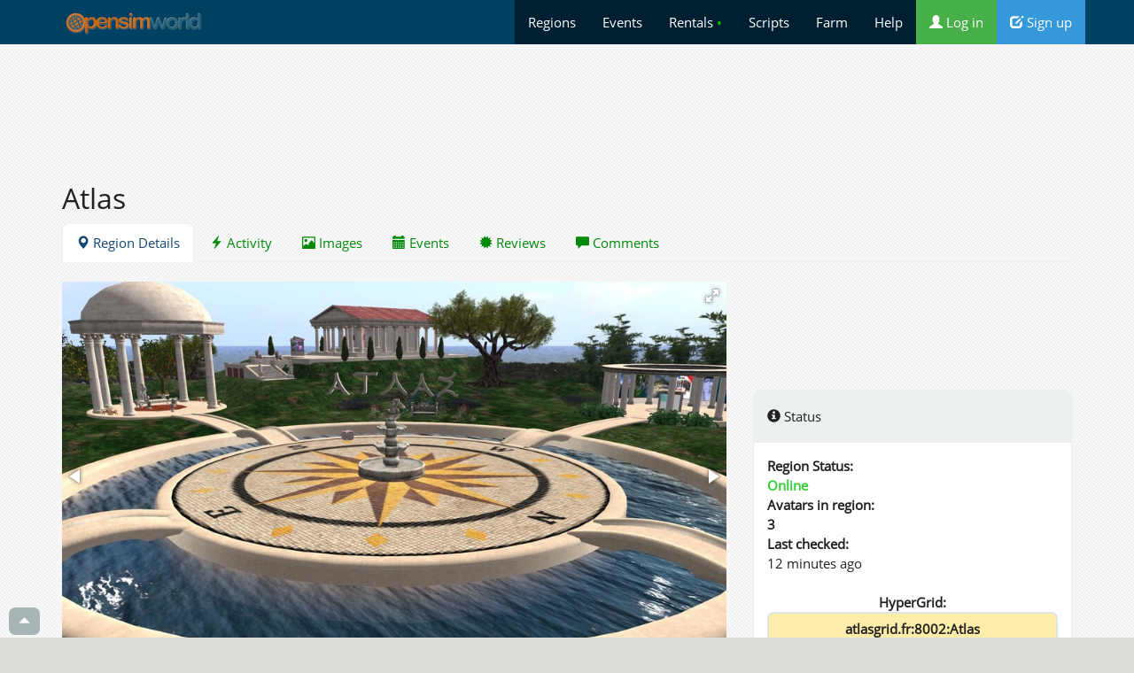

--- FILE ---
content_type: text/html;charset=utf-8
request_url: https://opensimworld.com/hop/89436
body_size: 11926
content:
<!DOCTYPE html>
<html  lang="en">
<head>
	<title>Atlas  - OpenSimulator Metaverse Region</title>
	<meta charset="utf-8" />

<meta name="viewport" content="width=device-width, initial-scale=1.0">

	<meta http-equiv="x-ua-compatible" content="ie=edge">

	<meta http-equiv="Content-Type" content="text/html; charset=utf-8" />
	<meta name="description" content="Visit the Atlas OpenSim region. Grille francophone d'entraide et partage" />

<link rel="shortcut icon" href="/favicon.png" />

<link href="/css/css/bsd.css?4" rel="stylesheet" />

<link href="/css/ex.css?34" rel="stylesheet" />

<script type="text/javascript" src="/js/jquery.min.js"></script>
<script type="text/javascript" src="/js/bootstrap.min.js"></script>


<meta property="og:site_name" content="OpenSimWorld" />
<meta property="og:locale" content="en_US" />
<meta property="og:description" content="Visit the Atlas OpenSim region. Grille francophone d'entraide et partage" />



<meta property="og:title" content="Atlas  - OpenSimulator Metaverse Region" />
<meta property="og:url" content="https://opensimworld.com/hop/89436"/>
<meta property="og:image" content="https://opensimworld.com/data/reg/436/89436.jpg?1667696172" />
 <meta name="twitter:site" content="@opensim_world" > <meta name="twitter:card" content="summary_large_image" >  <meta name="twitter:image:src" content="https://opensimworld.com/data/reg/436/89436.jpg?1667696172" > <meta name="twitter:image" content="https://opensimworld.com/data/reg/436/89436.jpg?1667696172" > <meta name="twitter:title" content="Atlas  - OpenSimulator Metaverse Region" > <meta name="twitter:description" content="Visit the Atlas OpenSim region. Grille francophone d'entraide et partage" > 


<script src="/js/basic.js?2" type="text/javascript"></script> 
<script>
function cslod(e)
{
	console.log(e);
}


</script>

<style>
html, body { overflow-x: hidden; }

.togon img { border:2px solid #c22; }

div.a-enter-ar { visibility: hidden; }

</style>


</head>

<body class="wday"  >



<a name="itop"></a>
<nav class="navbar navbar-default  navbar-static-top " style="">
<div class="container" >
<div class="navbar-header">

      <button type="button" class="navbar-toggle collapsed" data-toggle="collapse" data-target="#mc0" aria-expanded="false" style="color:#fff"> <i class="glyphicon glyphicon-triangle-bottom "></i>      </button>

<a href="https://opensimworld.com" class="navbar-brand" style=" padding-top:10px"> <img style="height:32px" src="/css/rwlogo.png" /> </a>


</div>
<div class="navbar-collapse collapse" id="mc0"   >
<ul class="nav navbar-nav navbar-right"   style="background:rgba(.2, .2, .2, .5)">

<li  ><a href="/dir"> Regions</a></li>
<li  ><a href="/events"> Events</a></li>
<li  ><a href="/land"> Rentals <span style="color:#0c0">&bull;</span></a></li>
<li  ><a href="/library"> Scripts</a></li>
<li  ><a href="/farm"> Farm</a></li>



<li  ><a href="/page/faq" title="Help"> Help</a></li>


<li> <a href="https://opensimworld.com/login" class="bg-success"><i class="glyphicon glyphicon-user "></i> Log in</a>
</li>
<li>
<a href="https://opensimworld.com/signup" class="bg-info"><i class="glyphicon glyphicon-edit "></i> Sign up</a>
</li>

 


</ul>
</div>
</div>
</nav>



<div class="container wcont" style="">
<div>
		<script async src="//pagead2.googlesyndication.com/pagead/js/adsbygoogle.js"></script>
		<!-- opensimworld responsive -->
		<ins class="adsbygoogle"
		     style="display:block"
		          data-ad-client="ca-pub-9887431887615551"
			       data-ad-slot="6740919217"
			            data-ad-format="horizontal"
				         data-full-width-responsive="true"></ins>
					 <script>
					 (adsbygoogle = window.adsbygoogle || []).push({});
					 </script>

		 <br />
</div>


	

<script>


$(function() { // main()


	$(".noenterplz").keypress(function(e) {
		var code = (e.keyCode ? e.keyCode : e.which);
		if(code == 13) { //Enter keycode
			return false;
		}
	});

});



		function baddTip(type,title) {
					alert('You must be logged in to add updates');
			return;
				}




function saveTip()
		{
			//t = $('#tiptitle').val().trim()
			tgs = $('#addtags').val();
			c = $('#tipcontent').val().trim()
			if (c.length < 5) {
				alert('Please elaborate');
				$('#tipcontent').focus();
				return false;
			}
			$('#tipform').submit()
		}




</script>




<h1 class="hshadow">Atlas</h1>



<ul class="nav nav-tabs">
<li class="active"><a href="/hop/89436/"><i class="glyphicon glyphicon-map-marker "></i> Region Details</a></li><li ><a href="/hop/89436/activity"><i class="glyphicon glyphicon-flash "></i> Activity</a></li><li ><a href="/hop/89436/photos"><i class="glyphicon glyphicon-picture "></i> Images</a></li><li ><a href="/hop/89436/events"><i class="glyphicon glyphicon-calendar "></i> Events</a></li><li ><a href="/hop/89436/reviews"><i class="glyphicon glyphicon-certificate "></i> Reviews</a></li><li ><a href="/hop/89436/comments"><i class="glyphicon glyphicon-comment "></i> Comments</a></li></ul>

<br />
	







<div class="row">
<div class="col-sm-8">






<link  href="/js/fotorama/fotorama.css" type="text/css" rel="stylesheet" />
<script src="/js/fotorama/fotorama.js"></script> <!-- 15 KB -->

<script type="text/javascript">

$(function() { 
       var thePicsHTML;
	thePicsHTML = '';
	dt = []

dt.push({ img: '/data/reg/436/89436.jpg' }); 	dt.push({ img: '/data/p/780/80/118780.jpg' });
	
	dt.push({ img: '/data/p/664/64/104664.jpg' });
	
	dt.push({ img: '/data/p/786/86/99786.jpg' });
	
	dt.push({ img: '/data/p/421/21/99421.jpg' });
	
	dt.push({ img: '/data/p/108/8/99108.jpg' });
	
	dt.push({ img: '/data/p/353/53/94353.jpg' });
	
       
       dt.reverse()

$('#panora').fotorama({ data:dt , swipe:false, nav:'thumbs',   shuffle:false, transitionduration:1900,   transition:'slide',fit:'cover',  width:'100%', height:'440px',  loop:true, autoplay:100, arrows:true, allowfullscreen:true })



	$('.hoverable .hov').css('visibility','hidden');
	$('.hoverable').hover(
			function() { $(this).find('.hov').css('visibility','visible')},
			function() { $(this).find('.hov').css('visibility','hidden')}
			)


});
</script>




<div id="panora"  data-keyboard="true" style="display:block;background:#111;"></div>


<br />
<div class="panel panel-default"><div class="panel-heading">
	<h5 ><i class="glyphicon glyphicon-info-sign "></i> Details



	</h5>
</div>
<div class="panel-body">






<dl class="dl-horizontal">
<dt>Region:</dt><dd> Atlas</dd>
<dt>Grid: </dt><dd><a href="/dir/?grid=atlasgrid.fr:8002">atlasgrid.fr:8002</a></dd>
<dt>Rating: </dt><dd>General</dd>
<dt>Category: </dt><dd><a href="/dir/?vm=cat&cat=11">Venues</a></dd>
<dt>Added by : </dt><dd><a  href="/user/JeffKelley" >JeffKelley</a></dd>
<dt>Created : </dt><dd>3 years ago</dd>
<dt>Traffic Rank: </dt><dd>187th</dd>

<dt>Avatars in Region:</dt><dd><b>3</b></dd>

</dl>

<p>
Grille francophone d'entraide et partage
</p>
<hr />
<div class="text-center">
			
<span  id="lkb10_89436">
	<span id="lla89436" class="btn-group lkmenu " lkt="10_89436" >
	<a class=" btn btn-primary btn-sm " style="cursor:pointer" onclick="setLike(1, '10_89436')"  title="Like">
	&#128077;
	<b>18</b>
	 like
	</a>
	</span>
	</span>  <div class="btn-group "><button type="button" class="btn btn-default btn-sm dropdown-toggle" data-toggle="dropdown" aria-expanded="false">bookmark <span class="caret"></span></button><ul class="dropdown-menu">
	<li><a href="?doStar=1">add bookmark</a></li>
	<li><a title="Get notified when a visitor enters this region" href="?doStar=2">&#128276; enable notifications</a></li>
	<li><a href="?doStar=-1">remove bookmark</a></li>
	</ul></div>

 
</div>
</div>
</div>

<script>
function sendgold()
{
	$('#mymodal').modal( { 
	});
}
</script>
<div class="modal hide fade" id="mymodal" style="display:none">
	<div class="text-center">
	<form method="POST">
	<br />
	<hr />
	<b><i class="icon icon-gift"></i> Give Gold 
	to <b><a  href="/user/JeffKelley" >JeffKelley</a></b> ?  </b>
	<br />
	<br />
	Give: 
	<input type="radio" name="cost" value="5" /> 5 Gold coins
	<input type="radio" name="cost" checked value="10" /> 10 coins
	<input type="radio" name="cost" value="15" /> 15 Coins
	<input type="radio" name="cost" value="20" /> 20 Coins
	<br />
	<small class="muted">

<img src="/coins.png" align="absmiddle" />
	You have 0 Gold Coins</small>
	<br />

	<hr />
	<button class="btn btn-success" type="submit"><i class="icon icon-white icon-gift"></i> Give Gold</button>
	<button class="btn" data-dismiss="modal" aria-hidden="true">Cancel</button>
		<input type="hidden" name="action" value="give_gold" />
	<input type="hidden" name="ak" value="b34d46b11d47994eecce8fd3209cfda6" />
		<input type="hidden" name="uid" value="59175266" />
	<input type="hidden" name="ref" value="89436" />
	</form>
	</div>
	</div>



<br />
<div>
</div>



	<div class="text-right">

	
<form class="form-inline"   id="s2earchForm" style="margin-bottom:5px">


<a  class="visible-xs-inline btn btn-default btn-xs"  onclick="$('#fdxloc89436').toggle('slide')">Hide Feed </a> &nbsp;

<div class="btn-group">

  <button type="button" class="btn btn-default btn-xs dropdown-toggle" data-toggle="dropdown" > Sort: Hot <span class="caret"></span> </button>
  <ul class="dropdown-menu">
<li><a href="?search=&o=hot">Sort: Hot</a></li><li><a href="?search=&o=recent">Sort: Recent</a></li><li><a href="?search=&o=liked">Sort: Liked</a></li><li><a href="?search=&o=comments">Sort: Comments</a></li><li><a href="?search=&o=newcom">Sort: New Comments</a></li><li><a href="?search=&o=vr">360 Images</a></li>  </ul>
</div>

<input    type="text" style="border-radius:3px; font-size:14px; border:1px solid #aaa; " name="search" value="" placeholder=" Find... " /> 


</form>

	</div>

	<div id="fdxloc89436" style="scroll-snap-type: y proximity;">

	<div class="frpanel  base-post" id="jac118780" style="scroll-snap-align: start"><div class="panel-heading "><a href="/user/JeffKelley"><img   class="avcom "  src="/data/u/266/59175266-50.jpg?16964" /> </a><b><a  href="/user/JeffKelley" >JeffKelley</a></b> &rtrif;   <b><a  href="/hop/89436"><i class="glyphicon glyphicon-map-marker "></i> Atlas</a></b>  &nbsp;<a href="/post/118780" class="text-muted">9 months ago</a></div>
<div class="" id="p_cont118780" ><div class="panel-body"><div class="fdpost">Dans le cadre de nos ateliers du Lundi, demain 14 Avril aura lieu la présentation d'une IA agissant dans le monde virtuel.<br />
<br />
Nous avons déjà un NPC qui répond aux questions. Ce n'était pas bien difficile et ça nous a amusé une soirée. Si vous voulez discuter avec un chatbot, franchement, vous n'avez pas besoin d'un NPC. Il suffit d'aller sur le web.<br />
<br />
La phase qui commence maintenant consiste à faire agir le NPC sous le contrôle de l'IA pour faire ce que savent faire les avatars : se déplacer, s'assoir, toucher des objets (qui déclencheront des scripts).<br />
<br />
Un jour, peut-être, aurons-nous un NPC auquel on pourra dire "va acheter des fraises au marché", qu'il déclinera en "je vais au marché, je choisis un étal, je demande un panier de fraises au maraîcher" (un autre NPC). En d'autres termes, un NPC agentique.<br />
<br />
Mais le chemin sera long et rude. Demain, nous verrons les premiers pas et dresserons  l'inventaire des obstacles à surmonter avant d'arriver à ce stade. Il y a aura certainement des crises de fou-rire, comme lorsqu'il refuse de cliquer sur le canard parce que ça contrarie la vache.<br />
<br />
Les ateliers sont en français uniquement et l'usage de la voix est obligatoire (l'IA se sentirait obligée de répondre à chacun de nos échanges et ça serait vite infernal)<br />
<br />
Lundi 14 Avril 21:30 Paris, atlasgrid.fr:8002</div></div></div>
<div class="panel-footer"  id="aclcom118780" > <span  >
	<a class="btn btn-default btn-sm" onclick="openPost('/post/118780?is_ajax=1', '118780')" title="comments">
	<i class="glyphicon glyphicon-comment "></i>
	<span id="ccnt118780">0 comments </span>
	</a>
	</span>  <span  id="lkb18_118780">
	<span id="lla118780" class="btn-group lkmenu " lkt="18_118780" >
	<a class=" btn btn-primary btn-sm " style="cursor:pointer" onclick="setLike(1, '18_118780')"  title="Like">
	&#128077;
	<b>6</b>
	 like
	</a>
	<a class="btn btn-sm btn-primary dropdown-toggle " onclick="showLk('18_118780')" data-toggle="dropdown"><span class="caret"></span></a>
	<div class="dropdown-menu ">
	<div id="lkc18_118780" ></div>
	</div></span>
	</span>   <span  class="chpp chs" id="chsl118780">&#128077;&#128077;&#128077;&#128077;&#128077;&#128077;</span></div>
</div>

<div><div class="frpanel" style="padding:10px;margin-bottom:30px;"><div class="text-center  "><a href="https://www.insta360.com/sal/x3?utm_term=INROI7C"><img src="/insta360b.jpg" style="width:100%" />
<br /><b>Shop Insta360 camera now &raquo;</b>
</a>
</div></div></div><div class="frpanel  base-post" id="jac104664" style="scroll-snap-align: start"><div class="panel-heading "><a href="/user/JeffKelley"><img   class="avcom "  src="/data/u/266/59175266-50.jpg?16964" /> </a><b><a  href="/user/JeffKelley" >JeffKelley</a></b> &rtrif;   <b><a  href="/hop/89436"><i class="glyphicon glyphicon-map-marker "></i> Atlas</a></b>  &nbsp;<a href="/post/104664" class="text-muted">2 years ago</a></div>
<div class="" id="p_cont104664" ><div class="panel-body"><div class="fdpost">Un sapin de Noël très spécial<br />
A very special Christmas tree<br />
<br />
Ses décorations vous feront voyager dans des univers-bulle. Click the decorations to visit the bubble-multiverse.<br />
<br />
atlasgrid.fr:8002<br />
</div><hr /><table width="100%"><tr><td width="40"><img  class="avcom "  src="/css/u-100.jpg" /> </td><td> <b><a href="/user/herme">Herme:</a></b>  les planètes sont époustouflantes <span class="text-muted">2 years ago</span> </td></tr></table></div></div>
<div class="panel-footer"  id="aclcom104664" > <span  >
	<a class="btn btn-primary btn-sm" onclick="openPost('/post/104664?is_ajax=1', '104664')" title="comments">
	<i class="glyphicon glyphicon-comment "></i>
	<span id="ccnt104664">3 comments </span>
	</a>
	</span>  <span  id="lkb18_104664">
	<span id="lla104664" class="btn-group lkmenu " lkt="18_104664" >
	<a class=" btn btn-primary btn-sm " style="cursor:pointer" onclick="setLike(1, '18_104664')"  title="Like">
	&#128077;
	<b>8</b>
	 like
	</a>
	<a class="btn btn-sm btn-primary dropdown-toggle " onclick="showLk('18_104664')" data-toggle="dropdown"><span class="caret"></span></a>
	<div class="dropdown-menu ">
	<div id="lkc18_104664" ></div>
	</div></span>
	</span>   <span  class="chpp chs" id="chsl104664">&#128077;&#128077;&#128077;&#128077;&#128077;&#128077;&#128077;&#128077;</span></div>
</div>

<div class="frpanel  base-post" id="jac99786" style="scroll-snap-align: start"><div class="panel-heading "><a href="/user/JeffKelley"><img   class="avcom "  src="/data/u/266/59175266-50.jpg?16964" /> </a><b><a  href="/user/JeffKelley" >JeffKelley</a></b> &rtrif;   <b><a  href="/hop/89436"><i class="glyphicon glyphicon-map-marker "></i> Atlas</a></b>  &nbsp;<a href="/post/99786" class="text-muted">3 years ago</a></div>
<div class="" id="p_cont99786" ><div class="panel-body"><h4 style="text-align:center">A big thank to Thirza Ember and all the nice ppl of the HG Safari for visiting ATLAS. Read Thirza's blog for more pics and videos : <a href="https://hgsafari.blogspot.com/2023/05/at-atlas.html"  target="_blank" rel="nofollow,noindex" class="external" >https://hgsafari.blogspot.com/2023/05/at-atlas.html</a></h4><hr /><table width="100%"><tr><td width="40"><img  class="avcom "  src="/css/u-100.jpg" /> </td><td> <b><a href="/user/harthelie">harthelie:</a></b>  pas de soucis ca sera pour une prochaine fois <span class="text-muted">3 years ago</span> </td></tr></table></div></div>
<div class="panel-footer"  id="aclcom99786" > <span  >
	<a class="btn btn-primary btn-sm" onclick="openPost('/post/99786?is_ajax=1', '99786')" title="comments">
	<i class="glyphicon glyphicon-comment "></i>
	<span id="ccnt99786">2 comments </span>
	</a>
	</span>  <span  id="lkb18_99786">
	<span id="lla99786" class="btn-group lkmenu " lkt="18_99786" >
	<a class=" btn btn-primary btn-sm " style="cursor:pointer" onclick="setLike(1, '18_99786')"  title="Like">
	&#128077;
	<b>6</b>
	 like
	</a>
	<a class="btn btn-sm btn-primary dropdown-toggle " onclick="showLk('18_99786')" data-toggle="dropdown"><span class="caret"></span></a>
	<div class="dropdown-menu ">
	<div id="lkc18_99786" ></div>
	</div></span>
	</span>   <span  class="chpp chs" id="chsl99786">&#128077;&#128077;&#128077;&#128077;&#128077;&#128151;</span></div>
</div>

<div class="frpanel  base-post" id="jac99421" style="scroll-snap-align: start"><div class="panel-heading "><a href="/user/JeffKelley"><img   class="avcom "  src="/data/u/266/59175266-50.jpg?16964" /> </a><b><a  href="/user/JeffKelley" >JeffKelley</a></b> &rtrif;   <b><a  href="/hop/89436"><i class="glyphicon glyphicon-map-marker "></i> Atlas</a></b>  &nbsp;<a href="/post/99421" class="text-muted">3 years ago</a></div>
<div class="" id="p_cont99421" ><div class="panel-body"><h4 style="text-align:center">Lundi 15 Mai, à 21h30 heure de Paris, sur ATLAS : OpenSim 0.9.3 : Pourquoi ? Quand ? Comment ? Les ateliers se déroulent par voice et en langue française.</h4><hr /><table width="100%"><tr><td width="40"><img  class="avcom "  src="/css/u-100.jpg" /> </td><td> <b><a href="/user/hange">Hange:</a></b>  c'est sur la grid : atlasgrid.fr:8002:atlas ? <span class="text-muted">3 years ago</span> </td></tr></table></div></div>
<div class="panel-footer"  id="aclcom99421" > <span  >
	<a class="btn btn-primary btn-sm" onclick="openPost('/post/99421?is_ajax=1', '99421')" title="comments">
	<i class="glyphicon glyphicon-comment "></i>
	<span id="ccnt99421">5 comments </span>
	</a>
	</span>  <span  id="lkb18_99421">
	<span id="lla99421" class="btn-group lkmenu " lkt="18_99421" >
	<a class=" btn btn-primary btn-sm " style="cursor:pointer" onclick="setLike(1, '18_99421')"  title="Like">
	&#128077;
	<b>7</b>
	 like
	</a>
	<a class="btn btn-sm btn-primary dropdown-toggle " onclick="showLk('18_99421')" data-toggle="dropdown"><span class="caret"></span></a>
	<div class="dropdown-menu ">
	<div id="lkc18_99421" ></div>
	</div></span>
	</span>   <span  class="chpp chs" id="chsl99421">&#128077;&#128077;&#128077;&#128077;&#128077;&#128077;&#128077;</span></div>
</div>

<div class="frpanel  base-post" id="jac99108" style="scroll-snap-align: start"><div class="panel-heading "><a href="/user/JeffKelley"><img   class="avcom "  src="/data/u/266/59175266-50.jpg?16964" /> </a><b><a  href="/user/JeffKelley" >JeffKelley</a></b> &rtrif;   <b><a  href="/hop/89436"><i class="glyphicon glyphicon-map-marker "></i> Atlas</a></b>  &nbsp;<a href="/post/99108" class="text-muted">3 years ago</a></div>
<div class="" id="p_cont99108" ><div class="panel-body"><div class="fdpost">Les couleurs d'opensim changent ! Encore en beta-test, le nouveau viewer de Linden change son modèle colorimétrique. Nous ne savons pas si et quand ces modifications seront portées sur Firestorm. Opensimulator a d'ores-et-déjà intégré les fonctions llLinear2sRGB et llsRGB2Linear. Les testeurs intrépides d'Atlasgrid se sont jetés dessus et les ont décortiquées. Sur le nuancier de gauche, les anciennes couleurs. Sur celui de droite, les nouvelles.<br />
<br />
The colors of opensim are changing ! Still in beta-test, the new Linden viewer will incorporate a new color model. We don't know when and if it will be ported to Firestorm. But Opensimulator has yet implemented the LSL functions llLinear2sRGB and llsRGB2Linear. Fearless Atlasgrid's testers has dived in. Left colorchecker  : old colors. Right : new colors.</div><hr /><table width="100%"><tr><td width="40"><img  class="avcom "  src="/css/u-100.jpg" /> </td><td> <b><a href="/user/JupiterRowland">Jupiter Rowland:</a></b>  Ooh, that could mean two or three fewer sim builders who put everything on full bright because it's so dark. <span class="text-muted">3 years ago</span> </td></tr></table></div></div>
<div class="panel-footer"  id="aclcom99108" > <span  >
	<a class="btn btn-primary btn-sm" onclick="openPost('/post/99108?is_ajax=1', '99108')" title="comments">
	<i class="glyphicon glyphicon-comment "></i>
	<span id="ccnt99108">4 comments </span>
	</a>
	</span>  <span  id="lkb18_99108">
	<span id="lla99108" class="btn-group lkmenu " lkt="18_99108" >
	<a class=" btn btn-primary btn-sm " style="cursor:pointer" onclick="setLike(1, '18_99108')"  title="Like">
	&#128077;
	<b>9</b>
	 like
	</a>
	<a class="btn btn-sm btn-primary dropdown-toggle " onclick="showLk('18_99108')" data-toggle="dropdown"><span class="caret"></span></a>
	<div class="dropdown-menu ">
	<div id="lkc18_99108" ></div>
	</div></span>
	</span>   <span  class="chpp chs" id="chsl99108">&#128077;&#128077;&#128077;&#128077;&#128077;&#128077;&#128077;&#128077;&#128077;</span></div>
</div>

<div class="frpanel  base-post" id="jac94353" style="scroll-snap-align: start"><div class="panel-heading "><a href="/user/JeffKelley"><img   class="avcom "  src="/data/u/266/59175266-50.jpg?16964" /> </a><b><a  href="/user/JeffKelley" >JeffKelley</a></b> &rtrif;   <b><a  href="/hop/89436"><i class="glyphicon glyphicon-map-marker "></i> Atlas</a></b>  &nbsp;<a href="/post/94353" class="text-muted">3 years ago</a></div>
<div class="" id="p_cont94353" ><div class="panel-body"><div class="fdpost">Soirée inaugurale d'AtlasGrid (anciennement Ignis Fatuus) ce soir, jeudi 10 Novembre à 21 heures, heure de Paris. Venez prendre un verre en musique et rencontrer le staff, Hart, Chip and Jeff, sur une toute nouvelle région. atlasgrid.fr:8002<br />
<br />
Inaugural night on AtlasGrid (formerly Ignis Fatuus) today, Thursday, November 10, 12:00 SLT. Chill and relax. Everybody welcome. atlasgrid.fr:8002</div><hr /><table width="100%"><tr><td width="40"><img  class="avcom "  src="/css/u-100.jpg" /> </td><td> <b><a href="/user/Dabici132">Dabici132:</a></b>  Oh, j'ai raté l'inauguration ! Franc succès ! <span class="text-muted">3 years ago</span> </td></tr></table></div></div>
<div class="panel-footer"  id="aclcom94353" > <span  >
	<a class="btn btn-primary btn-sm" onclick="openPost('/post/94353?is_ajax=1', '94353')" title="comments">
	<i class="glyphicon glyphicon-comment "></i>
	<span id="ccnt94353">1 comment </span>
	</a>
	</span>  <span  id="lkb18_94353">
	<span id="lla94353" class="btn-group lkmenu " lkt="18_94353" >
	<a class=" btn btn-primary btn-sm " style="cursor:pointer" onclick="setLike(1, '18_94353')"  title="Like">
	&#128077;
	<b>11</b>
	 like
	</a>
	<a class="btn btn-sm btn-primary dropdown-toggle " onclick="showLk('18_94353')" data-toggle="dropdown"><span class="caret"></span></a>
	<div class="dropdown-menu ">
	<div id="lkc18_94353" ></div>
	</div></span>
	</span>   <span  class="chpp chs" id="chsl94353">&#128077;&#128077;&#128077;&#128077;&#128077;&#128077;&#128077;&#128077;&#128077;&#128077;</span></div>
</div>

<div><div class="frpanel" style="padding:10px;margin-bottom:30px;"><div><div class="text-center advcont"><a href="/hit/591"><img  title="Kitely - Choose a Grid that Lasts" style="max-height:400px;max-width:100%;object-fit:contain;" src="/data/adv/591.gif?t=1762984860" /></a></div></div></div></div>	<div class="text-center">
	 <a class="btn  btn-sm btn-default"  href="?o=hot&sub=&page=1"> Next  &raquo;</a> 	</div>
	</div>
	<a id="skipfeed"></a>
	


</div>
<div class="col-sm-4">




		<script async src="//pagead2.googlesyndication.com/pagead/js/adsbygoogle.js"></script>
		<!-- opensimworld responsive -->
		<ins class="adsbygoogle"
		     style="display:block"
		          data-ad-client="ca-pub-9887431887615551"
			       data-ad-slot="6740919217"
			            data-ad-format="horizontal"
				         data-full-width-responsive="true"></ins>
					 <script>
					 (adsbygoogle = window.adsbygoogle || []).push({});
					 </script>

		
	<Br />


	<div style="" class="panel panel-default">
	<div class="panel-heading">
	<h5 ><i class="glyphicon glyphicon-info-sign "></i> Status </h5>
	</div>
	<div class="panel-body " style="">

		<dl class="adl-horizontal">
		<dt>Region Status:</dt><dd> <b style="color:#3c3"> Online</b></dd>
		<dt>Avatars in region:</dt><dd> <b>3</b></dd>
		<dt>Last checked:</dt><dd> 12 minutes ago</dd>

</dl>
			
			<center>
<b>HyperGrid:</b><br />
		<input type="text" style="background:#fea; cursor:pointer;font-weight:bold;" class="form-control text-center" value="atlasgrid.fr:8002:Atlas" onclick="copyClip()" id="hgAddr" readonly  data-toggle="tooltip" title="Click to copy. Paste this address in your viewer's map (press Ctrl-M to show map)" /> 

	<br />
			Visit this region:
			<br />
<a  data-toggle="tooltip" title="Works with Firestorm" href="hop://atlasgrid.fr:8002/Atlas/67/128/23" class="btn btn-sm btn-primary">Hop</a> <a href="secondlife://http|!!atlasgrid.fr|8002+Atlas" class="btn btn-sm btn-primary">V3HG</a> <a href="secondlife://atlasgrid.fr:8002/Atlas/67/128/23" class="btn btn-sm btn-primary">HG</a> <a data-toggle="tooltip" title="Use this link if you are already in the same grid"  href="secondlife://Atlas/67/128/23" class="btn btn-primary btn-sm">Local Grid</a> 
	
		</center>

	<script src="/js/jquery.flot.js"></script>

<div style="text-align:center">

<hr />
<div class="muted text-left"  style="line-height:15px;font-size:11px;"> 
<span style="color:#2ac" id="flotres">Recent avatar traffic</span> 
</div>
<div id="graph1" style="margin:5px;width:100%;height:50px"></div>
<div id="graph2" style="margin:5px;width:100%;height:10px" title="Online/offline status history" ></div>

<div class="muted text-left" style="line-height:15px;font-size:11px;"> 
<span style="color:#272">Region status history &rArr; </span>  
</div>



<div class="text-right">
<br/>
</div>


</div>
<script type="text/javascript">


function copyClip()
{
	
var copyText = document.getElementById("hgAddr");
/* Select the text field */
copyText.select();
copyText.setSelectionRange(0, 99999); /*For mobile devices*/
/* Copy the text inside the text field */
document.execCommand("copy");
/* Alert the copied text */
}

$(function() { 


var d1 = [[0,5],[1,5],[2,2],[3,1],[4,0],[5,0],[6,0],[7,0],[8,0],[9,0],[10,0],[11,1],[12,1],[13,1],[14,0],[15,0],[16,0],[17,0],[18,0],[19,0],[20,0],[21,0],[22,0],[23,0],[24,3],[25,3],[26,0],[27,0],[28,0],[29,0],[30,0],[31,0],[32,0],[33,0],[34,0],[35,0],[36,1],[37,1],[38,0],[39,0],[40,0],[41,0],[42,0],[43,0],[44,0],[45,0],[46,0],[47,0],[48,3],[49,3],[50,1],[51,0],[52,0],[53,0],[54,0],[55,0],[56,0],[57,0],[58,0],[59,0],[60,0],[61,0],[62,0],[63,0],[64,0],[65,0],[66,0],[67,0],[68,0],[69,0],[70,0],[71,0],[72,4], ];
var d2 = [[0,1],[1,1],[2,1],[3,1],[4,1],[5,1],[6,1],[7,1],[8,1],[9,1],[10,1],[11,1],[12,1],[13,1],[14,1],[15,1],[16,1],[17,1],[18,1],[19,1],[20,1],[21,1],[22,1],[23,1],[24,1],[25,1],[26,1],[27,1],[28,1],[29,1],[30,1],[31,1],[32,1],[33,1],[34,1],[35,1],[36,1],[37,1],[38,1],[39,1],[40,1],[41,1],[42,1],[43,1],[44,1],[45,1],[46,1],[47,1],[48,1],[49,1],[50,1],[51,1],[52,1],[53,1],[54,1],[55,1],[56,1],[57,1],[58,1],[59,1],[60,1],[61,1],[62,1],[63,1],[64,1],[65,1],[66,1],[67,1],[68,1],[69,1],[70,1],[71,0],[72,1], ];

var opt = {
	xaxis: {show:false},
	yaxis: {show:false, 
	transform: function (v) { return Math.pow(v,1./2.); },
	inverseTransform: function (v) { return v*v; },
	max:50,
	},
	legend: {show:false},
	grid:{
		hoverable:true,
		show:false
	}

};


$.plot('#graph1', [
		{
			data:d1, 
			color:'#2ac',
			shadowSize:0,
			lines:{ barWidth:1, steps:true,show:true , lineWidth:1, fill:true}

		}

		], 
opt);


opt = {
	xaxis: {show:false},
	yaxis: {show:false, ticks:1 },
	legend: {show:false},
	grid:{
		show:false
	}

};



$.plot('#graph2', [
		{
			data:d2, 
			color:'#7c7',
			shadowSize:0,
			lines:{ barWidth:1,lineWidth:1,show:true, fill:1, steps:true }
		},
		], 
opt);


$("#graph1").bind("plothover", function (event, pos, item) {
			if (item) {
				var x = item.datapoint[0].toFixed(0),
					y = item.datapoint[1].toFixed(0);
				$("#flotres").text( ""+y+ " Avatars - " +(Math.ceil(pos.x1)+" hours ago"))
				//console.log(pos);
			} else {
				$("#flotres").text("Avatars");
			}
		});

});

</script>

	</div>
	</div>








<div class="panel panel-default"><div class="panel-heading">
	<h5 ><i class="glyphicon glyphicon-time "></i> Upcoming Events  </h5>
	<div class="text-center">
	<a  class="btn btn-xs btn-default "  href="/events?reg=89436">region events</a>
	<a  class="btn btn-xs btn-default "  href="/events?grid=atlasgrid.fr:8002">grid events</a>

		</div>
	</h5>
</div>
<div class="panel-">

	<table class="table table-striped nobordertop">
		</table>
	<div class="text-center">No events</div>
</div>
</div>

<div><div class="text-center advcont"><a href="/hit/642"><img  title="NEW ADDITION TO BARE ISLAND &amp; BARE MOUNTAINS" style="max-height:400px;max-width:100%;object-fit:contain;" src="/data/adv/642.jpg?t=1768094340" /></a></div></div><br />





<link rel="stylesheet" href="/js/jquery.rateyo.min.css">
<!-- Latest compiled and minified JavaScript -->
<script src="/js/jquery.rateyo.min.js"></script>

<div class="panel panel-default"><div class="panel-heading">
	<h5 >
<i class="glyphicon glyphicon-certificate "></i>	Reviews (0)
	<div class="pull-right"> 
	<a class="btn btn-xs btn-default " href="/hop/89436/reviews">view all</a>
		</div>
	</h5>
</div>
<div class="panel-">

<div class="text-center">No reviews yet</div>
<script>

$(function() { 

	opt = {
		starWidth: '16px',
		readOnly: true,
		onSet: function(val, inst) {
			ins = inst;
		}
	};
	
	$('.starrate').each(function() {
		$(this).rateYo({'starWidth':'16px', 'readOnly':true, rating: $(this).attr('stars') } );
	});

});
</script>
</div>
</div>










<div class="panel panel-default"><div class="panel-heading">
	<h5 ><i class="icon icon-calendar"></i> Likes (18)  <a  class="btn btn-xs btn-default pull-right"  href="/hop/89436/likes">view all</a></h5>
</div>
<div class="panel-body">
<a title="Thirza Ember" href="/user/Thirza"  ><img   class="avcom "  src="/data/u/896/1023896-50.jpg?17086" /> </a>
<a title="chip" href="/user/chip"  ><img   class="avcom "  src="/data/u/182/1024182-50.jpg?11826" /> </a>
<a title="DjArianna Nightfire" href="/user/Arianna1986"  ><img   class="avcom "  src="/data/u/653/1028653-50.jpg?17677" /> </a>
<a title="Tainted Angel" href="/user/Taintedangel"  ><img   class="avcom "  src="/data/u/960/1028960-50.jpg?757" /> </a>
<a title="SweetyEales" href="/user/SweetyEales"  ><img   class="avcom "  src="/data/u/934/1030934-50.jpg?9553" /> </a>
<a title="MinordLoup" href="/user/MinordLoup"  ><img   class="avcom "  src="/data/u/490/1032490-50.jpg?14478" /> </a>
<a title="Sorcha" href="/user/sorcha"  ><img  class="avcom "  src="/css/u-100.jpg" /> </a>
<a title="Herme" href="/user/herme"  ><img   class="avcom "  src="/data/u/435/59176435-50.jpg?3264" /> </a>
<a title="Hicks" href="/user/hicks"  ><img   class="avcom "  src="/data/u/238/59178238-50.jpg?10091" /> </a>
<a title="Vlad" href="/user/BloodMoonAdmin"  ><img   class="avcom "  src="/data/u/871/59178871-50.jpg?11530" /> </a>
</div>
</div>



<br />


<h3>Region <a href="/hop/89436/comments">Comments</a></h3>
<div id="cmnt_10_89436" class=""><p><em>No comments yet</em></p></div>









</div><!-- span -->




		<script type="text/javascript">

		function addNewTip(from, to)
		{
			text = '';
			id = 0;

			$('#tiplfrom').val(from);
			$('#tiplto').val(to);
			$('#tiplcontent').val('');
			$('#tipdlg').dialog(
			{
				title: 'Add Tip',
				width:500,
				close:function(ev, ui) {  } ,
				modal:true,
				buttons: {
						"Add Tip": saveTip ,
						"Cancel": function() {
							$( this ).dialog( "close" );
						}
				}
			});

			//$('#tiptags').tagit({singleField:true});
		}

		
		function likeit(id, div)
		{
			ajReplaceDiv(div, '/vote/?is_ajax=1&action=vote_item&tip_id='+id+'&ak=b34d46b11d47994eecce8fd3209cfda6', {});
		}


		function saveReport()
		{
			params = $('#reportform').serialize();
		}


		function reportTip(id, div)
		{
			$('#reportdlg').modal('show');
		}


		</script>
		
		<div id="reportdlg" class="modal  fade text-center" style="display:none;padding:20px;">
		<div class="modal-dialog " role="document" > <div class="modal-content">
		<div class="modal-body">

		<h4>Report region</h4>
		<form method="POST" id="reportForm" class="form">
			<input type="hidden" name="action" value="report_item" />
	<input type="hidden" name="ak" value="b34d46b11d47994eecce8fd3209cfda6" />
			<input type="hidden" id="report_tipid"  name="tipid" value="89436" />
		Reason:
		<select class="form-control" name="reason"> 
		<option value="1">Region information is false</option>
		<option value="5">Number of visitors is false</option>
		<option value="2">The region is not accessible through HyperGrid</option>
		<option value="3">This is my region and i don't want it listed here</option>
		<option value="3">Pictures contain nudity</option>
		<option value="5">Region no longer exists</option>
		<option value="4">Other</option>
		</select>
		<br />
		<textarea class="form-control" rows="2" class="input-xxlarge" id="pcontent" name="content"  placeholder="Please describe why you are reporting the region (required)"></textarea>
		<br />

		<button class="btn btn-success" type="submit">Submit report</button>
		<button class="btn" data-dismiss="modal" aria-hidden="true">Cancel</button>
		<hr />
		</form>
		</div>
		</div>
		</div>
		</div>

</div>






<script>
 var RecaptchaOptions = {
     theme : 'clean'
};
</script>

<div id="addModal" class="modal hide " tabindex="-1" role="dialog" aria-labelledby="myModalLabel" aria-hidden="true">
  <div class="modal-header">
    <button type="button" class="close" data-dismiss="modal" aria-hidden="true">x</button>
    <h5 id="myModalLabel">Add update for Atlas</h5>
  </div>
  <div class="modal-body">
<form method="POST" id="tipform" class="form">
		<input type="hidden" name="action" value="add_item" />
	<input type="hidden" name="ak" value="b34d46b11d47994eecce8fd3209cfda6" />
		<input type="hidden" id="tiplfrom" name="lfrom" value="" />
	<input type="hidden" id="newtiptype" name="type" value="0" />
	<input type="hidden" id="tiplto"  name="lto" value="89436" />
	<textarea  class="input-block-level" rows="5" style="resize:vertical" id="tipcontent" name="content"  placeholder="What is happening?"></textarea>
<br />
</center>
</form>


  </div>
  <div class="modal-footer">
    <button class="btn btn-primary" onclick="saveTip()"> Add Update </button>
    <button class="btn" data-dismiss="modal" aria-hidden="true">Close</button>
  </div>
</div>









</div>


<div class=" footer ">
<div class="container text-center">


<div style="height:80px">


<a onclick="openModal('/showQR?is_ajax=1&q='+escape(document.location), 'QR')" title="Show QR code for this page" class="btn btn-default btn-sm" >  Show QR Code  &raquo;</a> 

<a class="btn btn-default btn-sm" href="https://www.facebook.com/sharer/sharer.php?u=https%3A%2F%2Fopensimworld.com%2Fhop%2F89436"> <i class="fab fa-facebook fa-fw"></i> Share on Facebook &raquo;</a> 

<a class="btn btn-default btn-sm" href="https://twitter.com/share?url=https%3A%2F%2Fopensimworld.com%2Fhop%2F89436"> <i class="fab fa-twitter fa-fw"></i> Share on Twitter &raquo;</a> 


</div>



<a href="/hop/74730">Get the Beacon</a>  
- <a href="/promos/gopro"> Become a Pro Member </a>  
- <a   href="/tools"> Tools </a>  
- <a   href="/?o=vr"> VR Posts </a>  
- <a href="/page/terms">Terms </a>  
- <a href="/page/privacy">Privacy</a>  
- <a href="https://twitter.com/opensim_world"> Twitter</a>  
- <a href="/page/faq">Help</a>  
-
<a href="/feedback">Contact Us</a>  


<br />
<br />
<br />
 <a href="https://citymeme.com/">Fix your City</a> 
 <a href="https://travelorio.com/">Cruise Deals</a>  | 
 <a href="https://dribles.com/">Free 360&deg; Image Sharing</a> 


<div id="fb-root"></div>

</div>
</div>






<script type="text/javascript">

function sNotifs() { 
	$('#notlbl').hide();
	$('#notmodalcontent').text('');
	$('#notmodal').modal('show');
	$('#notmodaltitle').text('Notifications');
	$('#notmodalcontent').load('/notif');
}

function opencomments(dv, id, type)
{
	$('#notmodalcontent').text('');
	$('#notmodaltitle').text('Comments');
	$('#notmodalcontent').load('/comments/0/'+type+'/'+id);
	$('#notmodal').modal('show');
}

function openModal(s, tit)
{
	$('#notmodalcontent').text('<center>Loading...</center>');
	$('#notmodaltitle').text(tit);
	$('#notmodalcontent').load(s);
	$('#notmodal').modal('show');
}



function openPost(s, title)
{
	$('.curPost').removeClass('curPost');
	$('#jac'+title).addClass('curPost');
	$('#notmodalcontent').text('...');
	$('#notmodaltitle').text('#'+title);
	$('#notmodalcontent').load(s);
	$('#notmodal').modal('show');
}




function selectsticker(dv, fldid)
{
	$('#notmodalcontent').text('');
	$('#notmodaltitle').text('Stickers');
	$('#notmodalcontent').load('/stickers/');
	$('#notmodal').modal('show');
}

function setsticker(id, kw)
{
	$('#setsticker').val(id);
	$('#setstickerimg').css('background-image', 'url(/data/stickers/'+id+'.png)');
	$('#image-upload').val('');
	$('#notmodal').modal('hide');
}


function showImg(img)
{
	$('#notmodalcontent').text('');
	$('#notmodaltitle').text('');
	$('#notmodalcontent').html('<center><img src="'+img+'" style="max-width:100%;margin:auto;"  /></center>');
	$('#notmodal').modal('show');
}

function reportDlg(type, id)
{
	$('#notmodalcontent').text('');
	$('#notmodaltitle').text('');
	$('#notmodalcontent').load('/reportpost?type='+encodeURIComponent(type)+'&id='+id);
	$('#notmodal').modal('show');
}



function deleteNotif(id)
{
	$('#jnn'+id).load('/delnotif/?id='+id);
}


function deleteAct(id)
{
	$('#jac'+id).load('/delact/?id='+id);
}


var jlkbox = "<div id=\"lkboxes\" style=\"padding:10px;font-size:20px;line-height:1.5em;\" lkid=\"\"><span class=\"pointer\" onclick=\"setLike(1)\" title=\"Like\">&#128077;<\/span> <span class=\"pointer\" onclick=\"setLike(13)\" title=\"Smile\">&#128578;<\/span> <span class=\"pointer\" onclick=\"setLike(2)\" title=\"Love\">&#128151;<\/span> <span class=\"pointer\" onclick=\"setLike(3)\" title=\"LOL\">&#128515;<\/span> <span class=\"pointer\" onclick=\"setLike(4)\" title=\"Wish\">&#128591;<\/span> <span class=\"pointer\" onclick=\"setLike(5)\" title=\"Applause\">&#128079;<\/span> <span class=\"pointer\" onclick=\"setLike(6)\" title=\"Strong!\">&#128170;<\/span> <span class=\"pointer\" onclick=\"setLike(7)\" title=\"Cool!\">&#128526;<\/span> <span class=\"pointer\" onclick=\"setLike(8)\" title=\"Hearts\">&#128525;<\/span> <span class=\"pointer\" onclick=\"setLike(9)\" title=\"Angel\">&#128124;<\/span> <span class=\"pointer\" onclick=\"setLike(12)\" title=\"Champ!\">&#127942;<\/span> <span class=\"pointer\" onclick=\"setLike(11)\" title=\"100\">&#128175;<\/span> <\/div>";


function setLike(t, lk)
{
	if (!lk)
		lk = $('#lkboxes').attr('lkid');
	console.log('/recommend?mode=recommend&is_ajax=1&act='+t+'&ti='+lk);
	ajReplaceDiv('#lkb'+lk, '/recommend?mode=recommend&is_ajax=1&act='+t+'&ti='+lk);

}


function showLk(lk)
{
	  //lk = $(this).attr('lkt')
	  $('#lkc'+lk).html(jlkbox);
	  $('#lkboxes').attr('lkid', lk);
	  //$(el).dropdown('toggle');

	 // $('#lkc'+lk).html('Hi');
	  console.log('tt');
}


function enterFS(el)
{
	var elem = document.getElementById(el);
	if (elem.requestFullscreen) 
	{
	  elem.requestFullscreen();
	}
}





$(function () {

$('[data-toggle="tooltip"]').tooltip() 

$('.fdopen').click(function() { if ($(this).attr('src')) showImg($(this).attr('src')) }); 


$('*[data-poload]').click(function() {
    var e = $(this);
    e.off('hover');
    $.get(e.data('poload'), function(d) {
        e.popover({
		dismiss:true,
		html:true,
            content: d
	    
        }).popover('show');
    });
});



$('.togcom').click(function() {
	c = $(this).attr('data-tg');
	$('.comx'+c).toggle('slide');
	if ($(this).hasClass('togon')) $(this).removeClass('togon');
	else $(this).addClass('togon');
});




})



</script>




<div class="modal  fade" tabindex="-1" role="dialog" id="notmodal" >
<div class="modal-dialog modal-xl" role="document" >
<div class="modal-content">
<div class="modal-header " data-dismiss="modal">
<span class="btn btn-default btn-xs">&times;</span>
<span class=" pull-right" id="notmodaltitle"></span>
</div>

<div id="notmodalcontent">
<center>Loading...</center>
</div>

<div class="modal-footer pointer" style="text-align:center;" data-dismiss="modal">
<span class="text-muted">&times; close</span>
</div>

</div>
</div>
</div>


<a style="z-index:10000;opacity:0.8;position:fixed;bottom:3px;left:10px;" class="btn btn-sm btn-default"  href="#itop"><i class="glyphicon glyphicon-triangle-top "></i></a>


<script>

</script>
<div id="pngpk"></div>

</body>
</html>

<!-- 63.217163085938   64.175128936768 -->

--- FILE ---
content_type: text/html; charset=utf-8
request_url: https://www.google.com/recaptcha/api2/aframe
body_size: 268
content:
<!DOCTYPE HTML><html><head><meta http-equiv="content-type" content="text/html; charset=UTF-8"></head><body><script nonce="bnkNs1xpU9E7PASjI-FRVA">/** Anti-fraud and anti-abuse applications only. See google.com/recaptcha */ try{var clients={'sodar':'https://pagead2.googlesyndication.com/pagead/sodar?'};window.addEventListener("message",function(a){try{if(a.source===window.parent){var b=JSON.parse(a.data);var c=clients[b['id']];if(c){var d=document.createElement('img');d.src=c+b['params']+'&rc='+(localStorage.getItem("rc::a")?sessionStorage.getItem("rc::b"):"");window.document.body.appendChild(d);sessionStorage.setItem("rc::e",parseInt(sessionStorage.getItem("rc::e")||0)+1);localStorage.setItem("rc::h",'1768863430410');}}}catch(b){}});window.parent.postMessage("_grecaptcha_ready", "*");}catch(b){}</script></body></html>